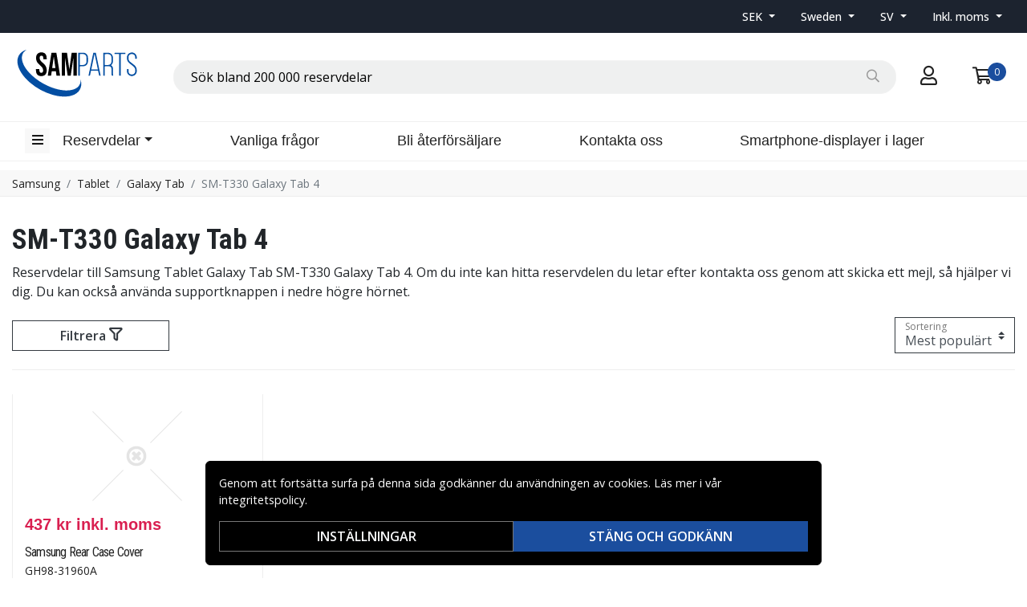

--- FILE ---
content_type: text/html; charset=utf-8
request_url: https://www.samparts.eu/sv/kategori/samsung/tablet/galaxy-tab/sm-t330-galaxy-tab-4
body_size: 13810
content:
<!doctype html>
<html data-n-head-ssr lang="sv" data-n-head="%7B%22lang%22:%7B%22ssr%22:%22sv%22%7D%7D">
  <head >
    <meta data-n-head="ssr" charset="utf-8"><meta data-n-head="ssr" name="viewport" content="width=device-width, initial-scale=1"><meta data-n-head="ssr" data-hid="theme-color" name="theme-color" content="#ffffff"><meta data-n-head="ssr" name="format-detection" content="telephone=no"><meta data-n-head="ssr" data-hid="apple-mobile-web-app-title" name="apple-mobile-web-app-title" content="Samparts"><meta data-n-head="ssr" data-hid="og:image" name="og:image" content="/Samparts.png"><meta data-n-head="ssr" data-hid="description" name="description" content="Köp SM-T330 Galaxy Tab 4! ✓ Stort utbud ✓ Låga priser ✓ Snabba leveranser ✓ Säker betalning"><title>SM-T330 Galaxy Tab 4 | Samparts</title><link rel="preload" as="style" href="https://fonts.googleapis.com/css2?family=Open+Sans:wght@400;500;600&amp;family=Roboto+Condensed:wght@400;700&amp;display=swap" data-hid="fonts-pre"><link rel="stylesheet" href="https://fonts.googleapis.com/css2?family=Open+Sans:wght@400;500;600&amp;family=Roboto+Condensed:wght@400;700&amp;display=swap" data-hid="fonts"><link data-n-head="ssr" rel="preconnect" href="https://assets.zandgroup.se"><link data-n-head="ssr" rel="icon" href="/Samparts_favicon.png"><link data-n-head="ssr" rel="alternate" hreflang="en" href="https://www.samparts.eu/en/category/samsung/tablet/galaxy-tab/sm-t330-galaxy-tab-4"><link data-n-head="ssr" rel="alternate" hreflang="sv" href="https://www.samparts.eu/sv/kategori/samsung/tablet/galaxy-tab/sm-t330-galaxy-tab-4"><link data-n-head="ssr" rel="canonical" href="https://www.samparts.eu/sv/kategori/samsung/tablet/galaxy-tab/sm-t330-galaxy-tab-4"><script data-n-head="ssr" data-hid="gtm-script">window['dataLayer']=[];if(!window._gtm_init){window._gtm_init=1;(function(w,n,d,m,e,p){w[d]=(w[d]==1||n[d]=='yes'||n[d]==1||n[m]==1||(w[e]&&w[e][p]&&w[e][p]()))?1:0})(window,navigator,'doNotTrack','msDoNotTrack','external','msTrackingProtectionEnabled');(function(w,d,s,l,x,y){w[x]={};w._gtm_inject=function(i){if(w.doNotTrack||w[x][i])return;w[x][i]=1;w[l]=w[l]||[];function gtag(){w[l].push(arguments);}gtag('consent','default',{'ad_storage':'denied','analytics_storage':'denied','ad_user_data':'denied','ad_personalization':'denied'});w[l].push({'gtm.start':new Date().getTime(),event:'gtm.js'});var f=d.getElementsByTagName(s)[0],j=d.createElement(s);j.defer=true;j.src='https://www.googletagmanager.com/gtm.js?id='+i;f.parentNode.insertBefore(j,f);};w[l]=w[l]||[];w[l].push({originalLocation:d.location.protocol+"//"+d.location.hostname+d.location.pathname+d.location.search,originalReferrer:d.referrer})})(window,document,'script','dataLayer','_gtm_ids','_gtm_inject')};["GTM-TSWSLMT"].forEach(function(i){window._gtm_inject(i)})</script><link rel="stylesheet" href="/_nuxt/css/4a78af3.css"><link rel="stylesheet" href="/_nuxt/css/0513a15.css"><link rel="stylesheet" href="/_nuxt/css/868f765.css">
  </head>
  <body >
    <noscript data-n-head="ssr" data-hid="gtm-noscript" data-pbody="true"><iframe src="https://www.googletagmanager.com/ns.html?id=GTM-TSWSLMT&" height="0" width="0" style="display:none;visibility:hidden" title="gtm"></iframe></noscript><div data-server-rendered="true" id="__nuxt"><!----><div id="__layout"><div data-fetch-key="0"><!----><!----><!----> <header class="main-header"><div class="fixed-scroll"><section class="top-bar d-none d-lg-block"><div class="container"><div class="row align-items-center"><div class="col d-flex justify-content-end"><ul class="nav align-items-center"><li class="nav-item b-nav-dropdown dropdown switcher"><a role="button" aria-haspopup="true" aria-expanded="false" href="#" target="_self" class="nav-link dropdown-toggle"><span>
                      SEK
                    </span></a><ul tabindex="-1" class="dropdown-menu"><!----></ul></li> <li class="nav-item b-nav-dropdown dropdown switcher scrollable-switcher"><a role="button" aria-haspopup="true" aria-expanded="false" href="#" target="_self" class="nav-link dropdown-toggle"><span>
                      Sweden
                    </span></a><ul tabindex="-1" class="dropdown-menu"><!----></ul></li> <li class="nav-item b-nav-dropdown dropdown switcher"><a role="button" aria-haspopup="true" aria-expanded="false" href="#" target="_self" class="nav-link dropdown-toggle">
                    SV
                  </a><ul tabindex="-1" class="dropdown-menu"><!----></ul></li> <li class="nav-item b-nav-dropdown dropdown switcher"><a role="button" aria-haspopup="true" aria-expanded="false" href="#" target="_self" class="nav-link dropdown-toggle"><span>
                      Inkl. moms
                    </span> <span style="display:none;">
                      Exkl. moms (företag)
                    </span></a><ul tabindex="-1" class="dropdown-menu"><!----></ul></li></ul></div></div></div></section> <div class="container branding d-none d-lg-block"><div class="row mx-0 align-items-center"><div class="col-auto pl-0"><a href="/sv" class="nuxt-link-active"><img src="/Samparts.svg" height="60" alt="Samparts" class="logo"></a></div> <div class="col"><div dir="auto" class="v-select search-bar vs--single vs--searchable"> <div id="vs1349385__combobox" role="combobox" aria-expanded="false" aria-owns="vs1349385__listbox" aria-label="Search for option" class="vs__dropdown-toggle"><div class="vs__selected-options"> <input placeholder="Sök bland 200 000 reservdelar" aria-autocomplete="list" aria-labelledby="vs1349385__combobox" aria-controls="vs1349385__listbox" type="search" autocomplete="off" value="" class="vs__search"></div> <div class="vs__actions"><button type="button" title="Clear Selected" aria-label="Clear Selected" class="vs__clear" style="display:none;"><svg xmlns="http://www.w3.org/2000/svg" width="10" height="10"><path d="M6.895455 5l2.842897-2.842898c.348864-.348863.348864-.914488 0-1.263636L9.106534.261648c-.348864-.348864-.914489-.348864-1.263636 0L5 3.104545 2.157102.261648c-.348863-.348864-.914488-.348864-1.263636 0L.261648.893466c-.348864.348864-.348864.914489 0 1.263636L3.104545 5 .261648 7.842898c-.348864.348863-.348864.914488 0 1.263636l.631818.631818c.348864.348864.914773.348864 1.263636 0L5 6.895455l2.842898 2.842897c.348863.348864.914772.348864 1.263636 0l.631818-.631818c.348864-.348864.348864-.914489 0-1.263636L6.895455 5z"></path></svg></button> <span class="search-icon"><i class="far fa-search"></i> <i class="far fa-times"></i></span> <div class="vs__spinner" style="display:none;">Loading...</div></div></div> <ul id="vs1349385__listbox" role="listbox" style="display:none;visibility:hidden;"></ul> </div></div> <div class="col-auto"><a href="#" rel="noindex nofollow" class="checkout-link"><i class="far fa-user"></i></a></div> <div class="col-auto"><a href="#" rel="noindex nofollow" class="shopping-bag"><div><i class="far fa-shopping-cart"></i> <div class="count">0</div></div></a></div></div></div> <nav class="navbar navbar-light navbar-expand-lg"><div class="container"><button type="button" title="Menu" class="collapsed toggler"><i class="far fa-bars"></i></button> <div id="nav-collapse" class="navbar-collapse collapse" style="display:none;"><ul class="navbar-nav"><li class="nav-item b-nav-dropdown dropdown d-sm-none d-md-block ml-3"><a role="button" aria-haspopup="true" aria-expanded="false" href="#" target="_self" class="nav-link dropdown-toggle"><span>Reservdelar</span></a><ul tabindex="-1" class="dropdown-menu"><li role="presentation"><a href="/sv/kategori/samsung" role="menuitem" target="_self" class="dropdown-item nuxt-link-active">
                  Samsung
                </a></li></ul></li></ul> <div class="w-100"><ul class="navbar-nav main-nav">
		<li class="nav-item"><a class="nav-link" href="/sv/faq">Vanliga frågor</a></li>
		<li class="nav-item">
			<a class="nav-link" href="/sv/reseller">Bli återförsäljare</a>
		</li>
		<li class="nav-item">
			<a class="nav-link" href="/sv/contact-form">Kontakta oss</a>
		</li>
		<li class="nav-item">
			<a class="nav-link" href="/sv/displays_in_stock">Smartphone-displayer i lager</a>
		</li>
	</ul></div> <!----></div> <a href="/sv" target="_self" class="navbar-brand d-sm-block d-lg-none nuxt-link-active"><img src="/Samparts.svg" height="60" alt="Samparts" class="logo"></a> <ul class="navbar-nav right-nav"><li class="nav-item login-mobile"><a href="#" target="_self" class="nav-link"><i class="far fa-user"></i></a></li> <li class="nav-item shopping-bag"><a href="#" target="_self" class="nav-link"><div><i class="far fa-shopping-cart"></i> <div class="count">0</div></div></a></li></ul></div></nav> <div class="mobile-search d-lg-none"><div class="container"><div dir="auto" class="v-select search-bar vs--single vs--searchable"> <div id="vs1349386__combobox" role="combobox" aria-expanded="false" aria-owns="vs1349386__listbox" aria-label="Search for option" class="vs__dropdown-toggle"><div class="vs__selected-options"> <input placeholder="Sök bland 200 000 reservdelar" aria-autocomplete="list" aria-labelledby="vs1349386__combobox" aria-controls="vs1349386__listbox" type="search" autocomplete="off" value="" class="vs__search"></div> <div class="vs__actions"><button type="button" title="Clear Selected" aria-label="Clear Selected" class="vs__clear" style="display:none;"><svg xmlns="http://www.w3.org/2000/svg" width="10" height="10"><path d="M6.895455 5l2.842897-2.842898c.348864-.348863.348864-.914488 0-1.263636L9.106534.261648c-.348864-.348864-.914489-.348864-1.263636 0L5 3.104545 2.157102.261648c-.348863-.348864-.914488-.348864-1.263636 0L.261648.893466c-.348864.348864-.348864.914489 0 1.263636L3.104545 5 .261648 7.842898c-.348864.348863-.348864.914488 0 1.263636l.631818.631818c.348864.348864.914773.348864 1.263636 0L5 6.895455l2.842898 2.842897c.348863.348864.914772.348864 1.263636 0l.631818-.631818c.348864-.348864.348864-.914489 0-1.263636L6.895455 5z"></path></svg></button> <span class="search-icon"><i class="far fa-search"></i> <i class="far fa-times"></i></span> <div class="vs__spinner" style="display:none;">Loading...</div></div></div> <ul id="vs1349386__listbox" role="listbox" style="display:none;visibility:hidden;"></ul> </div></div></div></div> <div tabindex="-1" class="b-sidebar-outer mobile-nav"><!----><div tabindex="-1" role="dialog" aria-modal="true" aria-hidden="true" class="b-sidebar shadow bg-light text-dark" style="display:none;"><header class="b-sidebar-header"><strong><a href="/sv" class="nuxt-link-active"><img src="/Samparts.svg" alt="Samparts" class="logo"></a></strong><button type="button" aria-label="Close" class="close text-dark"><svg viewBox="0 0 16 16" width="1em" height="1em" focusable="false" role="img" aria-label="x" xmlns="http://www.w3.org/2000/svg" fill="currentColor" class="bi-x b-icon bi"><g><path d="M4.646 4.646a.5.5 0 0 1 .708 0L8 7.293l2.646-2.647a.5.5 0 0 1 .708.708L8.707 8l2.647 2.646a.5.5 0 0 1-.708.708L8 8.707l-2.646 2.647a.5.5 0 0 1-.708-.708L7.293 8 4.646 5.354a.5.5 0 0 1 0-.708z"/></g></svg></button></header></div><!----><div class="b-sidebar-backdrop bg-dark" style="display:none;"></div></div></header> <section data-fetch-key="1" class="extra-banner"><!----></section> <!----> <nav class="breadcrumbs"><div class="container"><ol class="breadcrumb"><li class="breadcrumb-item"><a href="/sv/kategori/samsung" target="_self">Samsung</a></li><li class="breadcrumb-item"><a href="/sv/kategori/tablet" target="_self">Tablet</a></li><li class="breadcrumb-item"><a href="/sv/kategori/galaxy-tab" target="_self">Galaxy Tab</a></li><li class="breadcrumb-item active"><span aria-current="location">SM-T330 Galaxy Tab 4</span></li></ol></div></nav> <main data-fetch-key="ProductCategory:0" class="product-category"><div class="header"><div class="container"><h1>SM-T330 Galaxy Tab 4</h1> <!----> <!----> <div class="description legacy">Reservdelar till Samsung Tablet Galaxy Tab SM-T330 Galaxy Tab 4. Om du inte kan hitta reservdelen du letar efter kontakta oss genom att skicka ett mejl, så hjälper vi dig. Du kan också använda supportknappen i nedre högre hörnet.</div> <!----> <!----></div></div> <section class="product-grid"><div class="container"><div class="header"><!----> <div class="filter-actions"><button type="button" class="btn btn-outline-dark">
          Filtrera
          <i class="far fa-filter"></i></button> <div class="applied-filters"><!----></div> <div class="form-label-group"><select name="sort-order" title="Sortering" class="sort-order custom-select"><option selected="selected" value="1">Mest populärt</option><option value="2">Lägsta pris</option><option value="3">Högsta pris</option><option value="6">Nyast</option></select> <label>Sortering</label></div></div></div> <a id="gridanchor"></a> <div class="grid"><a href="/sv/produkt/samsung-gh98-31960a" class="product-grid-item product-1"><div class="images"><img loading="lazy" src="[data-uri]" width="122" height="122" alt="Samsung Rear Case Cover" class="featured"></div> <div class="details"><div class="pricing"><div class="price">437 kr inkl. moms</div></div> <div class="prefix">
            
          </div> <div class="name"><h3>Samsung Rear Case Cover</h3> <!----> <small>GH98-31960A</small></div> <div class="stock-status back-order"><div class="stock-indicator"></div>
            Beställningsvara
          </div> <button type="button" class="btn add-to-cart btn-outline-primary rounded-0">
            Lägg i varukorg
          </button></div></a></div> <!----> <div class="footer"><!----></div> <div tabindex="-1" class="b-sidebar-outer filter-sidebar"><!----><div tabindex="-1" role="dialog" aria-modal="true" aria-hidden="true" class="b-sidebar b-sidebar-right bg-light text-dark" style="display:none;"><header class="b-sidebar-header"><button type="button" aria-label="Close" class="close text-dark"><svg viewBox="0 0 16 16" width="1em" height="1em" focusable="false" role="img" aria-label="x" xmlns="http://www.w3.org/2000/svg" fill="currentColor" class="bi-x b-icon bi"><g><path d="M4.646 4.646a.5.5 0 0 1 .708 0L8 7.293l2.646-2.647a.5.5 0 0 1 .708.708L8.707 8l2.647 2.646a.5.5 0 0 1-.708.708L8 8.707l-2.646 2.647a.5.5 0 0 1-.708-.708L7.293 8 4.646 5.354a.5.5 0 0 1 0-.708z"/></g></svg></button><strong>Filtrera</strong></header></div><!----><div class="b-sidebar-backdrop bg-dark" style="display:none;"></div></div></div></section> <!----></main> <!----> <!----> <footer class="main-footer"><div class="container"><div class="row mb-3"><div class="col">
    <h4>Om Zand Group</h4>
    <ul>
        <li><a href="/sv/reseller">Bli återförsäljare</a></li>
        <li><a href="/sv/privacypolicy">Integritetspolicy</a></li>
        <li><a href="/sv/about-us">Om oss</a></li>
    </ul>
</div>
<div class="col">
    <h4>Kundservice</h4>
    <ul>
        <li><a href="/sv/faq">Vanliga frågor</a></li>
        <li><a href="/sv/shipping">Frakt &amp; returer</a></li>
        <li><a href="/sv/payment">Betalningsmetoder</a></li>
        <li><a href="/sv/contact-form">Kontakta oss</a></li>
    </ul>
</div></div> <div class="row mb-3"><div class="col-md-6 mb-3"><small>
          Copyright © 2026, Zandgroup AB
          <br>
          VARUMÄRKEN SOM NÄMNS PÅ SIDAN TILLHÖR RESPEKTIVE VARUMÄRKES ÄGARE.
        </small></div> <div class="col-md-6 payment-methods"><div><img src="/_nuxt/img/stripe.be10f60.svg" alt="stripe" width="63" height="30" loading="lazy" title="Payment method"><img src="/_nuxt/img/bankid.2c2d10c.svg" alt="bankid" width="32" height="30" loading="lazy" title="Payment method"><img src="/_nuxt/img/visa.fc35fff.svg" alt="visa" width="64" height="20" loading="lazy" title="Payment method"><img src="/_nuxt/img/mc.86c2250.svg" alt="mc" width="48" height="30" loading="lazy" title="Payment method"></div></div></div></div></footer> <!----></div></div></div><script>window.__NUXT__=(function(a,b,c,d,e,f,g,h,i,j,k,l,m,n,o,p,q,r,s,t,u,v,w,x,y,z,A,B,C,D,E,F,G,H,I,J){p[0]={name:g,slug:h};p[1]={name:j,slug:q};p[2]={name:k,slug:r};p[3]={name:d,slug:l};t[0]={rel:u,hreflang:"en",href:"https:\u002F\u002Fwww.samparts.eu\u002Fen\u002Fcategory\u002Fsamsung\u002Ftablet\u002Fgalaxy-tab\u002Fsm-t330-galaxy-tab-4"};t[1]={rel:u,hreflang:"sv",href:v};t[2]={rel:"canonical",href:v};return {layout:"default",data:[{id:i,title:d,pageTitle:d,description:a,moreInfo:a,metaDescription:a,metaKeywords:a,layout:e,name:d,hierarchy:p,children:s,descriptionCollapsed:c,showRegNoSearch:b,showCableSelector:b,showPhoneModelSelector:b,links:t}],fetch:{"0":{scrolled:b,loadTrustpilot:b,showMobileNav:b,searchOpen:b,categories:[{id:"d1d75d2c-b1d4-4f7a-862d-893c969b3811",parent_id:a,name:g,slug:h,layout:"sub-category-image",hierarchy:[{name:g,slug:h}],dynamic:b,show_in_menu:c,show_in_main_menu:c,metadata:{hidden_in:[12,11],show_ghosts:b},has_children:c,has_deals:b}]},"1":{deal:a},"ProductCategory:0":{id:i,products:[{id:"3c4a787c-2703-4def-a586-7f26eb1f1e94",type:f,sku:"GH98-31960A",prefix:a,metadata:{},stock_status:"back-order",orderable:c,notifyable:b,shipping_class_id:9,discount_category:"A",group_id:10,score:a,reviews:a,categories:[{id:i,main:c,name:d,slug:l,hierarchy:[{name:g,slug:h},{name:j,slug:q},{name:k,slug:r},{name:d,slug:l}],parent_id:"4ba0a244-5727-4f12-81c5-85bbc2bdcb97"}],labels:a,estimated_at:a,variations:a,prices:{n:[{q:f,p:437.4788}]},has_upselling:b,vat:1.25,thumb:{url:a,width:a,height:a},name:"Samsung Rear Case Cover",slug:"samsung-gh98-31960a"}],children:s,links:t,pageTitle:d,title:d,description:a,descriptionCollapsed:c,moreInfo:a,metaDescription:a,metaKeywords:a,hierarchy:p,layout:e,rows:f,productType:f,appliedFilters:{},showRegNoSearch:b,showCableSelector:b,showPhoneModelSelector:b,page:f,name:d}},error:a,state:{cart:{open:b,vat:c,postalCode:a,shippingMethod:a,shippingMethodCE:b,paymentMethod:a,servicePoint:a,items:[],checkoutID:a,klarna:{id:a,locale:a},stripe:{id:a,locale:a},invoice:{id:a,locale:a},walley:{b2c:{id:a,locale:a},b2b:{id:a,locale:a}},internal:b,campaignData:a},crumbs:{items:[{text:g,href:"\u002Fsv\u002Fkategori\u002Fsamsung"},{text:j,href:"\u002Fsv\u002Fkategori\u002Ftablet"},{text:k,href:"\u002Fsv\u002Fkategori\u002Fgalaxy-tab"},{text:d,href:"\u002Fsv\u002Fkategori\u002Fsm-t330-galaxy-tab-4"}]},discount:{items:[],rejected:[],global:0,specificGroupMax:{},excludedGroupMax:[],specificCatMax:{}},experiment:{variants:{}},filter:{open:b},gtm:{},history:{items:[]},layout:{footer:{columns:"\u003Cdiv class=\"col\"\u003E\n    \u003Ch4\u003EOm Zand Group\u003C\u002Fh4\u003E\n    \u003Cul\u003E\n        \u003Cli\u003E\u003Ca href=\"\u002Fsv\u002Freseller\"\u003EBli återförsäljare\u003C\u002Fa\u003E\u003C\u002Fli\u003E\n        \u003Cli\u003E\u003Ca href=\"\u002Fsv\u002Fprivacypolicy\"\u003EIntegritetspolicy\u003C\u002Fa\u003E\u003C\u002Fli\u003E\n        \u003Cli\u003E\u003Ca href=\"\u002Fsv\u002Fabout-us\"\u003EOm oss\u003C\u002Fa\u003E\u003C\u002Fli\u003E\n    \u003C\u002Ful\u003E\n\u003C\u002Fdiv\u003E\n\u003Cdiv class=\"col\"\u003E\n    \u003Ch4\u003EKundservice\u003C\u002Fh4\u003E\n    \u003Cul\u003E\n        \u003Cli\u003E\u003Ca href=\"\u002Fsv\u002Ffaq\"\u003EVanliga frågor\u003C\u002Fa\u003E\u003C\u002Fli\u003E\n        \u003Cli\u003E\u003Ca href=\"\u002Fsv\u002Fshipping\"\u003EFrakt &amp; returer\u003C\u002Fa\u003E\u003C\u002Fli\u003E\n        \u003Cli\u003E\u003Ca href=\"\u002Fsv\u002Fpayment\"\u003EBetalningsmetoder\u003C\u002Fa\u003E\u003C\u002Fli\u003E\n        \u003Cli\u003E\u003Ca href=\"\u002Fsv\u002Fcontact-form\"\u003EKontakta oss\u003C\u002Fa\u003E\u003C\u002Fli\u003E\n    \u003C\u002Ful\u003E\n\u003C\u002Fdiv\u003E",message:e,messageHidden:c},header:{message:"\u003Cdiv style=\"background: linear-gradient(90deg, #000000, #737373); color: #fff; font-size: 18px; height: auto; width: 100%; display: flex; align-items: center;\"\u003E\n\t\t\u003Cdiv class=\"container\"\u003E\n\t\t\u003Cp style=\"margin-bottom: 0;\"\u003E\u003Cstrong\u003E\u003Ca style=\"color: #fff; text-decoration: none;\" href=\"https:\u002F\u002Fwww.teknikdelar.se\u002Fleverans-innan-jul\"\u003EÖppet köp till 31 januari 2024 🎁 Sista beställningsdag för leverans innan jul är den 20 december 🚚\u003C\u002Fa\u003E\u003C\u002Fstrong\u003E\u003C\u002Fp\u003E\n\t\t\u003C\u002Fdiv\u003E\n\t\t\u003C\u002Fdiv\u003E",messageHidden:c,menu:"\u003Cul class=\"navbar-nav main-nav\"\u003E\n\t\t\u003Cli class=\"nav-item\"\u003E\u003Ca class=\"nav-link\" href=\"\u002Fsv\u002Ffaq\"\u003EVanliga frågor\u003C\u002Fa\u003E\u003C\u002Fli\u003E\n\t\t\u003Cli class=\"nav-item\"\u003E\n\t\t\t\u003Ca class=\"nav-link\" href=\"\u002Fsv\u002Freseller\"\u003EBli återförsäljare\u003C\u002Fa\u003E\n\t\t\u003C\u002Fli\u003E\n\t\t\u003Cli class=\"nav-item\"\u003E\n\t\t\t\u003Ca class=\"nav-link\" href=\"\u002Fsv\u002Fcontact-form\"\u003EKontakta oss\u003C\u002Fa\u003E\n\t\t\u003C\u002Fli\u003E\n\t\t\u003Cli class=\"nav-item\"\u003E\n\t\t\t\u003Ca class=\"nav-link\" href=\"\u002Fsv\u002Fdisplays_in_stock\"\u003ESmartphone-displayer i lager\u003C\u002Fa\u003E\n\t\t\u003C\u002Fli\u003E\n\t\u003C\u002Ful\u003E",menuHidden:b},modal:{login:b,changePassword:c}},region:{countries:[{code:"AU",name:"Australia"},{code:"AT",name:"Austria"},{code:"BE",name:"Belgium"},{code:"BA",name:"Bosnia and Herzegovina"},{code:"BG",name:"Bulgaria"},{code:"CA",name:"Canada"},{code:"CN",name:"China"},{code:"HR",name:"Croatia"},{code:"CY",name:"Cyprus"},{code:"CZ",name:"Czech Republic"},{code:"DK",name:"Denmark"},{code:"EG",name:"Egypt"},{code:"EE",name:"Estonia"},{code:"FI",name:"Finland"},{code:"FR",name:"France"},{code:"DE",name:"Germany"},{code:"GI",name:"Gibraltar"},{code:"GB",name:"Great Britain"},{code:"GR",name:"Greece"},{code:"GP",name:"Guadeloupe"},{code:"GG",name:"Guernsey"},{code:"HU",name:"Hungary"},{code:"IS",name:"Iceland"},{code:"IE",name:"Ireland"},{code:"IL",name:"Israel"},{code:"IT",name:"Italy"},{code:"JP",name:"Japan"},{code:"JE",name:"Jersey"},{code:"JO",name:"Jordan"},{code:"KW",name:"Kuwait"},{code:"LV",name:"Latvia"},{code:"LI",name:"Liechtenstein"},{code:"LT",name:"Lithuania"},{code:"LU",name:"Luxembourg"},{code:"MT",name:"Malta"},{code:"MQ",name:"Martinique"},{code:"MD",name:"Moldova"},{code:"MC",name:"Monaco"},{code:"NZ",name:"New Zealand"},{code:"MK",name:"North Macedonia"},{code:"NO",name:"Norway"},{code:"PL",name:"Poland"},{code:"PT",name:"Portugal"},{code:"RE",name:"Reunion"},{code:"RO",name:"Romania"},{code:"BL",name:"Saint Barthélemy"},{code:"SK",name:"Slovakia"},{code:"SI",name:"Slovenia"},{code:"ZA",name:"South Africa"},{code:"KR",name:"South Korea"},{code:"ES",name:"Spain"},{code:"SE",name:"Sweden"},{code:"CH",name:"Switzerland"},{code:"TW",name:"Taiwan"},{code:"TH",name:"Thailand"},{code:"NL",name:"The Netherlands"},{code:"TR",name:"Turkey"},{code:"AE",name:"United Arab Emirates"},{code:"US",name:"United States"}],currencies:[{id:f,code:"SEK"},{id:4,code:"EUR"},{id:6,code:"GBP"},{id:7,code:"USD"}],currency:a},i18n:{routeParams:{}},auth:{user:a,loggedIn:b,strategy:"myAccount"}},serverRendered:c,routePath:"\u002Fsv\u002Fkategori\u002Fsamsung\u002Ftablet\u002Fgalaxy-tab\u002Fsm-t330-galaxy-tab-4",config:{secureCookies:c,axios:{browserBaseURL:w},gtm:{id:"GTM-TSWSLMT"},stripe:{publishedKey:"pk_live_51PFry4ISQPGcQyxD4xB5USRF34dFjbcTT73ZKaUdIFRoYXb4Mm1fy0LNgmsPCyOyt5oIx0f870jW3Xb9EIMM4Bhy004mWCPjgm"},walley:{checkoutScript:"https:\u002F\u002Fcheckout.collector.se\u002Fcollector-checkout-loader.js"},trustpilot:void 0,cableSelector:{leftAttributeID:"80f2f984-4e64-4c2e-8ed6-9d9f346a7a07",rightAttributeID:"3af551e5-9620-4204-a14c-b6621719d0c8"},pagePreviewOrigin:"https:\u002F\u002Fmanager.zandgroup.se",_app:{basePath:w,assetsPath:"\u002F_nuxt\u002F",cdnURL:a}},__i18n:{langs:{sv:{order:{track_shipping:x,received:"Mottagen",picked:"Plockad",not_traceable:"Order är inte spårbar",shipping_fee:"Fraktavgift",total_order_confirmation:"Totalt belopp inkl. moms",sent:"Skickad"},cart:{download_order:e,upload_order_file:"Ladda upp beställning"},category:{description_template:"Reservdelar till {hierarchy}. Om du inte kan hitta reservdelen du letar efter kontakta oss genom att skicka ett mejl, så hjälper vi dig. Du kan också använda supportknappen i nedre högre hörnet.",title_template:"Reservdelar till {hierarchy}"},contact:{topic:"Ämne",name:"Ditt namn",order_number:"Ev. ordernr",message:"Meddelande"},newsletter:{form_thanks:"Tack för att du prenumererar! Här är din rabattkod: {0}",form_disclaimer:"Prenumerera på nyhetsbrevet för nyheter, erbjudanden och rekommendationer. (Du kan när som helst avsluta prenumerationen). Läs vår integritetspolicy om hur vi behandlar dina uppgifter.",unsubscribe:"Avsluta prenumerationen",subscribe:"Prenumerera på vårt nyhetsbrev",subscribed:"You were subscribed to the newsletter from {0}",unsubscribed:"Unsubscribed",subscribe_accept:"Ja, prenumerera på nyhetsbrevet för nyheter, erbjudanden och rekommendationer. (Du kan avsluta prenumerationen när som helst).  Läs vår sekretesspolicy om hur vi behandlar dina uppgifter.",newsletter:"Nyhetsbrev"},product:{car_battery_search:"Nytt bilbatteri? Sök på ditt regnr",bulk_buy:"Köp {quantity} st",select_options:"Välj alternativ",tags:"Taggar",brand:"Varumärke",description:"Beskrivning",notify_description:"Ange din e-postadress nedan så meddelar vi dig när varan finns i lager!",in_stock:"Finns i lager",search_results:"Vid sökning efter: {term}",car_battery_check_3:"Välj det batteri med mest Amperetimmar (Ah) om du har extra utrustning på din bil exempelvis bränslevärmare.",select_amount:y,read_about_attributes:"Läs om egenskapernas betydelse",pc:"st",back_in_stock:"{stock} st förväntas åter i lager {estimated_at}",purchased_together:z,bulk_order_delivery:"Önskad leverans",view_history:"Du har tittat på",manufacturer:"Tillverkare",number_of_items:"Antal förpackningar",products:A,usp_fast_delivery:m,buy_more:"Köp {0} st eller fler för",search_hits:"Din sökning resulterade i {hits} träffar",accessories:z,set_an_amount:y,choose_another_combination:"Kombinationen saknas, välj en annan nedan.",notify_success:"{product} har nu lagts upp för bevakning åt dig.Så snart artikeln finns tillgänglig i butiken kommer du att få ett epost från oss.",add_package_to_shopping_cart:"Lägg paket i varukorg",bulk_order_description:"Fyll i uppgifterna nedan, så återkommer vi med en offert.",car_battery_check_1:"Jämför alltid mått och polställning på ditt befintliga batteri innan köp.",car_battery_check_2:"Om bilen är utrustad med start\u002Fstop funktion välj batteri märkt med start\u002Fstop.",related_products:"Relaterade produkter",category:"Kategori",product_upselling_price:"Paketpris",choose_model:"Välj modell",bulk_order:"Beställ större mängd",that_fits:"som passar till",adjusted_quantity:"Antalet har justerats",categories:"Kategorier",price_disclaimer:e,phone_model_selector:"Hitta reservdelar & tillbehör till din mobil!",order_in_bulk:"Beställa större mängd? Få offert här",price_starts_at:"Från {0}",reviews:"Omdömen",sku:"Artnr",bulk_order_success:"Tack! Vi kontaktar dig inom kort",fits_brand:"Passar varumärke",usp_free_delivery:B,complete_package:"Köps ofta tillsammans",top_category_products:"Mest populära produkter i",similar_products:"Liknande produkter",choose_brand:"Välj varumärke",spare_parts:"Reservdelar",alternative_products:"Tillgängliga alternativ"},product_order:{sort_order:"Sortering",created_desc:"Nyast",discount_desc:"Högst rabatt",price_asc:"Lägsta pris",price_desc:"Högsta pris",rank_desc:"Mest populärt",score_desc:"Högsta kundbetyg"},customer:{customer_registration_error:e,reclaim_reason_help:"Beskriv så utförligt som möjligt vad som är fel med produkten",cancel_subscription:"Avsluta abonnemanget",subscription:"Abonnemang",organization_name:C,quantity_to_return:"Välj antal att returnera",delivery_address_secondary:"Leveransadress 2",no_subscriptions:"Du har f.n. inga abonnemang.",reclaim_reason:"Orsak till reklamation",select_type:"Välj typ",password:D,return_registered:"Ditt ärende är nu registrerat och mottaget",city:"Ort",password_updated:"Ditt lösenord har uppdaterats",vat_number:"Momsregistreringsnummer",subscriptions:"Mina abonnemang",edit_profile:"Redigera profil",create_account:"Skapa konto",order_shipping:"Fraktalternativ",follow_reference:"Klicka på spårningsnumret för att följa din order",no_offers:"Du har inga registrerade offerter",wrong_username_or_password:"Felaktigt användarnamn eller lösenord",change_password:"Nedan kan du uppdatera ditt lösenord",reclaim_reason_feedback:"Max {0} tecken",return_number:"Ärendenummer: {returnNumber}",national_identification_number:"Personnummer",return:"Retur (om du ångrat ditt köp)",billing_address_secondary:"Faktureringsadress 2",return_recalim_email:"Verifiera din e-postadress för att skapa retur eller reklamation",upload_reclaim_image:"Ladda upp en eller flera bilder som beskriver felet",start_return_reclaim:"Gör retur\u002Freklamation",subscription_cancel_are_you_sure:"Vill du verkligen avsluta abonnemanget?",subscription_next_order:"Nästa order",faq:"Vanliga frågor och svar",account:"Konto",delivery_address:n,delivery_address_title:n,repeat_new_password:"Repetera önskat lösenord",password_link_sent:"Ett mail med information om återställande av lösenord har skickats till {email}.",reference:"Referens",lastname:E,billing_postal_code:"Postnummer",no_orders:"Du har inga registrerade order.",profile:"Kundprofil",select_products:A,address:"Adress",org_number:"Organisationsnummer",wrong_orderno_or_email:"Felaktigt ordernummer och\u002Feller mejladress",pause_subscription:"Pausa abonnemanget",my_account:"Kundkonto",country:F,company_name:C,given_name:G,quantity_to_reclaim:"Välj antal att reklamera",forgot_password:"Glömt lösenordet?",password_too_short:"Lösenordet är för kort (minst {chars} tecken)",returns_reclaims:"Returer \u002F reklamationer",orders:"Beställningar",family_name:E,billing_address:"Fakturaadress",track_shipping:x,new_password:"Ange önskat lösenord",reclaim:"Reklamation (vid fel på varan)",logout:"Logga ut",postal_code:"Postnr",firstname:G,offers:"Offerter",delivery_postal_code:e,no_return_shipping:"Jag ordnar frakten själv",no_reclaims_returns:"Du har inga registrerade reklamationer.",update_password:"Uppdatera lösenordet",login:"Logga in",phone:"Telefon",extra_address:"Extra adressrad",select_reason:"Välj anledning",subscription_pause_are_you_sure:"Vill du verkligen pausa abonnemanget?",my_order:"Hantera din order",order_updated:"Uppdaterad",passwords_doesnt_match:"Lösenorden matchar ej",username:"Användarnamn",customer_registration_sucess:e,registration_sucess:e,billing_address_primary:H,show_billing_address:"Samma fakturaadress",order:"BESTÄLLNING",subscription_interval:"Intervall",resume_subscription:"Återuppta abonnemanget",dashboard:"Kontrollpanel",not_traceable:"Ej spårbar",currency:"Valuta",company_info:"Företagsinformation",vat_coporate_identity:"Organisationsnummer eller momsregistreringsnummer",billing_address_title:H,delivery_address_primary:n},offers:{expires_at:"Erbjudandet upphör att gälla den"},shipping:{express_tooltip_info:"Vi skickar ditt paket samma dag om du beställer innan kl 15:00.",express_shipping:"Expresshantering"},checkout:{deducted_discount:"Avdragen rabatt",free_shipping_threshold:"Handla för ytterligare {amount} så blir detta alternativet gratis",invoice_info:"Fakturainformation",payment_reference:"Betalningsreferens",subscription_info:"Starta din prenumeration! Välj intervall själv. Du kan när som helst ändra eller avbeställa din prenumeration, helt utan kostnad. Nedan artiklar kommer ingå i din prenumeration:",select_service_point:"Välj ombud",unavailable_payment_method:"Det valda betalsättet är otillgängligt, välj ett annat och försök igen",cart_and_checkout:"Varukorg och kassa",checkout:"Kassan",total_excl_vat:"Totalpris exkl. moms",subscription_interval:"Ange intervall för abonnemang:",order_received:"Din beställning har mottagits!",enter_postal_code:"Ange postnummer",accept_subscription:"Ja, tack! Välj intervall:",order_failed:"Ditt köp kunde inte genomföras",shopping_as_consumer:"Privatperson",payment_method:"Betalningsätt",product_offers:"Missa inte dessa bonuserbjudanden",delivery:"Leverans",show_shipping_methods:"Välj fraktsätt",terms:"köpvillkoren",show_payment_methods:"Visa betalningssätt",accept_terms:"Genom att klicka på \"Slutför köp\" godkänner jag {terms} och förstår att beställningen innebär ett betalningsansvar.",order_number:"Ordernr",confirmation:"Bekräftelse",complete_order:"Slutför köpet",total_incl_vat:"Totalpris inkl. moms",shopping_as:"Jag handlar som",lookup_address:"Hämta adress",customer_details:"Person- och leveransuppgifter",continue_to_payment:"Fortsätt till betalning",ordinary_price:"Ordinarie pris",order_failed_description:"Din beställning har inte registrerats. Köpet har antingen avbrutits eller så har ett fel i betalningen uppstått. Ordern har inte sparats och inga pengar har dragits från ditt konto.",invoice_email:"E-post, faktura",shopping_as_company:"Företag",separate_invoice_address:"Separat fakturaadress?",shipping_method:"Fraktsätt",decline_subscription:I,order_confirmation_sent:"Vi skickar en orderbekräftelse till {email} inom kort.",shipping_price:o,country_and_currency:"Land och valuta"},product_status:{approved:"Godkänd",for_sale:"Till salu",in_review:"Väntar på granskning",draft:"Utkast",denied:"Förnekad"},cookie:{personalization_title:"Personalisering",analytics_title:"Analys och statistik",necessary_desc:"Nödvändiga cookies aktiverar grundläggande funktioner som gör att webbplatsen fungerar säkert och korrekt. Därför går de inte att stänga av. Dessa cookies hanterar bland annat sidnavigering, nästa steg i köpprocessen och inloggat läge.",necessary_title:"Nödvändiga",personalization_desc:"Personaliseringscookies används för att anpassa din upplevelse av webbplatsen efter dina preferenser, köphistorik och historik från hur du navigerat. Det här ger dig mer relevanta erbjudanden och en bättre användarupplevelse.",save:"Spara och stäng",settings:"Inställningar",allow_all:"Tillåt alla",analytics_desc:"Dessa cookies ger oss information om hur användarupplevelsen av vår webbplats fungerar och ger oss möjlighet att jobba med förbättringar av användarvänligheten, kundservice och andra liknande funktioner.",close_and_consent:"Stäng och godkänn",marketing_desc:"Marknadsföringscookies används för annonsering där vi med hjälp av våra samarbetspartners kan kommunicera den typ av erbjudanden som vi bedömer är mest relevanta för dig och dina preferenser.",marketing_title:"Marknadsföring"},stock_status:{limited:"Endast fåtal i lager","back-order-quick":"Skickas från oss inom 3-5 arbetsdagar","out-of-stock-hidden":"Tillfälligt slut (osynlig)","in-stock":"Lagervara för omgående leverans","sold-out":"Slutsåld","out-of-stock":"Tillfälligt slut","drop-shipping":"Skickas direkt från leverantör",presale:"Förväntad åter i lager {estimated_at}","back-order-slow":"Skickas från oss inom 5-7 arbetsdagar","back-order":"Beställningsvara"},subscription:{start_subscription:"Starta din prenumeration!",description:"Välj intervall själv. Du kan när som helst ändra eller avbeställa din prenumeration, helt utan kostnad.",how_often:"Hur ofta ska vi skicka till dig?",accept:"Ja, tack!",refuse:I,subscription:"Prenumeration"},general:{vat_switch_excl:"Exkl. moms (företag)",help:"HJÄLP",seo_title:"{name} | Samparts",loading:"Laddar",email:"E-post",next_delivery:"Nästa leverans sker om",removed_unavailable:"{0} har tagits bort ur din varukorg eftersom den inte längre kan köpas. Kontakta oss om du behöver hjälp.",clear_filters:"Rensa filter",yes:"Ja",vat:J,amount:"Belopp",created_at:"Skapad vid",VAT:J,search:"Sök bland 200 000 reservdelar",no:"Nej",cart:"Varukorg",previous:"Föregående",show_more:"Visa fler",choose_file_placeholder:"Välj bild",all:"Alla",home:"Hem",unknown_error:"Något gick fel, vänligen försök igen senare.",country:F,read_more:"Läs mer",start:"Start",product:"Produkt",seo_page_meta_desc:"Nordens största utbud av reservdelar & tillbehör till mobil & surfplatta ✓ Stort utbud & snabba leveranser",information:"Information",password:D,invalid_link:"Länken är ogiltig",added_to_cart:"{0} har lagts i din varukorg.",view_all:"VISA ALLA",no_products_found:"Inga produkter hittades",total_discount:"Rabatt",quantity:"Antal",send:"Skicka",saved:"Sparat",ends_in:"Slutar om",back:"Tillbaka",select:"Välj",unknown_link_expired:"Länk ej längre giltig",current_deal:"Dagens super-deal",total:"Summa",name:"Namn",notify:"Bevaka",vat_switch_incl:"Inkl. moms",no_results:"Inga resultat hittades.",add_to_cart:"Lägg i varukorg",cancel:"Avbryt",next:"Nästa",share:"Dela",cookies_accept:"Acceptera",try_again:"Försök igen",empty_cart:"Inga produkter i varukorgen.",cart_summary:"Summering",weekdays:"vardagar",drop_file_placeholder:"Släpp bild",trackingid_unavalible:"Spårningsnummer ej tillgängligt",filter:"Filtrera",includes_paren:"(inklusive {0})",save:"Spara",buy:"Köp",show_less:"Visa färre",trademark:"VARUMÄRKEN SOM NÄMNS PÅ SIDAN TILLHÖR RESPEKTIVE VARUMÄRKES ÄGARE.",display_less:"Visa mindre",show_all:"Visa alla",shipping:o,close:"Stäng",subtotal:"Delsumma",display_more:"Visa mer",cookies_deny:"Endast nödvändiga",excl_vat:"exkl. moms",incl_vat:"inkl. moms",seo_category_meta_desc:"Köp {title}! ✓ Stort utbud ✓ Låga priser ✓ Snabba leveranser ✓ Säker betalning"},coupon:{gift_card_or_coupon:"Presentkort \u002F rabattkod?",please_apply:"Ange ev. rabattkod nedan. OBS: Rabattkoder gäller ej redan prissänkta varor.",enter_code:"Klicka här för att ange din kod",not_applicable:"Den här rabattkoden kan inte användas utifrån vad som finns i din varukorg.",code:"Rabattkod",coupons:"Rabattkoder",apply:"Använd rabattkod",check_balance:"Kontrollera saldo",gift_cards:"Presentkort"},usp:{three:m,return_policy_desc:"Alltid 30 dagar",secure_checkout_title:"100% säker betalning",free_delivery_top:B,one:"Fast frakt: 29 kr\n",shipping_desc:"Alltid fri frakt",free_delivery_title:"Fri frakt",secure_checkout_desc:"Säker betalning med Walley",two:"Upp till 12 månaders garanti",return_policy_title:"Öppet köp",shipping_title:o,free_delivery_desc:"På alla beställningar över 299 kr",fast_deliveries_title:m,invoice_desc:"Utan extra kostnad",invoice_title:"Faktura"},review:{anonymous:"Jag vill vara anonym",review:"Omdöme"}}}}}}(null,false,true,"SM-T330 Galaxy Tab 4","",1,"Samsung","samsung","ad0cd25d-e3f3-475d-8f55-fb46bd6aa07e","Tablet","Galaxy Tab","sm-t330-galaxy-tab-4","Snabba leveranser","Leveransadress","Frakt",Array(4),"tablet","galaxy-tab",Array(0),Array(3),"alternate","https:\u002F\u002Fwww.samparts.eu\u002Fsv\u002Fkategori\u002Fsamsung\u002Ftablet\u002Fgalaxy-tab\u002Fsm-t330-galaxy-tab-4","\u002F","Spåra din order","Välj belopp","Produkter köpta tillsammans","Produkter","Fri frakt över 299 kr","Företagsnamn","Lösenord","Efternamn","Land","Förnamn","Faktureringsadress","Nej, tack!","Moms"));</script><script src="/_nuxt/200ef5b.js" defer async></script><script src="/_nuxt/9622249.js" defer async></script><script src="/_nuxt/7bb88a0.js" defer async></script><script src="/_nuxt/96617e7.js" defer async></script><script src="/_nuxt/57d163b.js" defer async></script><script src="/_nuxt/bdc1495.js" defer async></script><script src="/_nuxt/ffd30ba.js" defer async></script><script src="/_nuxt/a88dcf3.js" defer async></script><script src="/_nuxt/c32a8a2.js" defer async></script>
  </body>
</html>


--- FILE ---
content_type: text/javascript
request_url: https://www.samparts.eu/_nuxt/bdc1495.js
body_size: 4644
content:
(window.webpackJsonp=window.webpackJsonp||[]).push([[5],{590:function(t,e,r){"use strict";r(37),r(52),r(33),r(10),r(49);var l=r(3),n=r(53),o=r(31),c=(r(18),r(64),r(61),r(16),r(62),r(88),r(66),r(48),r(160),r(185),r(158),r(220),r(24),r(25),r(21),r(26),r(34),r(113),r(46),r(159),r(17),r(54)),d=r(569),f=r(736),h=r(665),v=r(738),_=r(150),m=r(739),y=r(568),F=r(580),k=r(90),C=r(133),O=r(269);function $(t,e){var r="undefined"!=typeof Symbol&&t[Symbol.iterator]||t["@@iterator"];if(!r){if(Array.isArray(t)||(r=function(t,a){if(t){if("string"==typeof t)return x(t,a);var e={}.toString.call(t).slice(8,-1);return"Object"===e&&t.constructor&&(e=t.constructor.name),"Map"===e||"Set"===e?Array.from(t):"Arguments"===e||/^(?:Ui|I)nt(?:8|16|32)(?:Clamped)?Array$/.test(e)?x(t,a):void 0}}(t))||e&&t&&"number"==typeof t.length){r&&(t=r);var l=0,n=function(){};return{s:n,n:function(){return l>=t.length?{done:!0}:{done:!1,value:t[l++]}},e:function(t){throw t},f:n}}throw new TypeError("Invalid attempt to iterate non-iterable instance.\nIn order to be iterable, non-array objects must have a [Symbol.iterator]() method.")}var o,a=!0,u=!1;return{s:function(){r=r.call(t)},n:function(){var t=r.next();return a=t.done,t},e:function(t){u=!0,o=t},f:function(){try{a||null==r.return||r.return()}finally{if(u)throw o}}}}function x(t,a){(null==a||a>t.length)&&(a=t.length);for(var e=0,r=Array(a);e<a;e++)r[e]=t[e];return r}function w(t,e){var r=Object.keys(t);if(Object.getOwnPropertySymbols){var l=Object.getOwnPropertySymbols(t);e&&(l=l.filter((function(e){return Object.getOwnPropertyDescriptor(t,e).enumerable}))),r.push.apply(r,l)}return r}function V(t){for(var e=1;e<arguments.length;e++){var r=null!=arguments[e]?arguments[e]:{};e%2?w(Object(r),!0).forEach((function(e){Object(l.a)(t,e,r[e])})):Object.getOwnPropertyDescriptors?Object.defineProperties(t,Object.getOwnPropertyDescriptors(r)):w(Object(r)).forEach((function(e){Object.defineProperty(t,e,Object.getOwnPropertyDescriptor(r,e))}))}return t}var P={components:{BSidebar:d.a,BFormGroup:f.a,BFormSelect:h.a,BFormCheckboxGroup:v.a,BButton:_.a,BPaginationNav:m.a,BSpinner:y.a,Slider:function(){return Promise.all([r.e(69),r.e(54)]).then(r.bind(null,792))},BCollapse:F.a},mixins:[C.a,O.a],props:{products:{type:Array,default:function(){return[]}},rows:{type:Number,default:function(){return 24}},page:{type:Number,default:function(){return 1}},title:{type:String,default:function(){return""}},navAction:{type:Function,default:function(){}},hideHeaderFooter:{type:Boolean,default:function(){return!1}},hidePrice:{type:Boolean,default:function(){return!1}},applyFilter:{type:Function,default:null},applyOrder:{type:Function,default:null},categoryId:{type:String,default:function(){return null}}},data:function(){return{imageType:k.b,activeFilters:!1,filterValues:{},perPage:24,filterFormatter:{from:function(t){return parseInt(t)},to:function(t){return parseInt(t)}},baseFilters:[],baseValues:[],enabledFilters:{},filters:[],updatingFilters:!1,noResults:!1,appliedFilters:{},productOrder:1,productOrderOptions:Object.freeze([{value:1,text:this.$t("product_order.rank_desc")},{value:2,text:this.$t("product_order.price_asc")},{value:3,text:this.$t("product_order.price_desc")},{value:6,text:this.$t("product_order.created_desc")}]),toggledFilters:{}}},computed:{filterVisible:{get:function(){return this.$store.state.filter.open},set:function(t){var e=this;t?0!==this.baseFilters.length?this.fetchFilterCount(this.appliedFilters):this.fetchBaseFilters().then((function(){return e.fetchFilterCount(e.appliedFilters)})):this.hideFilter()}},computedPage:{get:function(){return this.page},set:function(t){this.$emit("update:page",t)}},navRel:function(){return this.activeFilters||null!==this.productOrder?"nofollow":null},decoratedAppliedFilters:function(){for(var t=[],e=null,r=null,l=0,c=Object.entries(this.appliedFilters);l<c.length;l++){var d=Object(o.a)(c[l],2),f=d[0],h=d[1];if(e=f.substring(2,f.length-1),h.includes("::")){var v=h.split("::"),_=Object(o.a)(v,2),m=_[0],y=_[1];t.push({slug:e,value:"".concat(m," - ").concat(y),type:"range"})}else r=h.split("||"),t.push.apply(t,Object(n.a)(r.map((function(t){return{slug:e,value:t,type:"checkbox"}}))))}return t}},mounted:function(){if(this.appliedFilters=this.parseFiltersFromQuery(this.$route.query),this.activeFilters=0!==Object.keys(this.appliedFilters).length,this.$route.query.order){var t=parseInt(this.$route.query.order);t>0&&t<7&&(this.productOrder=t)}},methods:V({quickRemoveFilter:function(filter,t){if("range"===filter.type)return filter.slug in this.baseValues&&this.$set(this.filterValues,filter.slug,this.baseValues[filter.slug]),this.$delete(this.appliedFilters,"f[".concat(filter.slug,"]")),void(t?this.apply():this.fetchFilterCount(this.appliedFilters));var e=this.appliedFilters["f[".concat(filter.slug,"]")].split("||"),r=e.indexOf(filter.value);e.splice(r,1),filter.slug in this.filterValues&&(r=this.filterValues[filter.slug].indexOf(filter.value),this.filterValues[filter.slug].splice(r,1)),0===e.length?this.$delete(this.appliedFilters,"f[".concat(filter.slug,"]")):this.$set(this.appliedFilters,"f[".concat(filter.slug,"]"),e.join("||")),t?this.apply():this.fetchFilterCount(this.appliedFilters)},parseFiltersFromQuery:function(t){var e={};if(null!==t)for(var r in t)r.startsWith("f[")&&(e[r]=t[r]);return e},filterChanged:function(t,e,r){var l,n;if(0===t.length)this.$delete(this.appliedFilters,"f[".concat(e,"]"));else switch(r){case"range":if(l=parseInt(t[0]),n=parseInt(t[1]),l===this.baseValues[e][0]&&n===this.baseValues[e][1]){this.$delete(this.appliedFilters,"f[".concat(e,"]"));break}this.$set(this.appliedFilters,"f[".concat(e,"]"),[l,n].join("::"));break;case"checkbox":t.length>0&&this.$set(this.appliedFilters,"f[".concat(e,"]"),t.join("||"))}this.fetchFilterCount(this.appliedFilters)},fetchBaseFilters:function(){var t=this;return null===this.categoryId?Promise.resolve():(this.updatingFilters=!0,this.$axios.get("/api/product-categories/".concat(this.categoryId,"/filters")).then((function(e){var r,l=e.data,n=$(l);try{for(n.s();!(r=n.n()).done;){var o=r.value;switch(t.toggledFilters[o.slug]=!1,o.filterable.type){case"range":if(t.filterValues[o.slug]=[Math.floor(o.filterable.min),Math.ceil(o.filterable.max)],t.baseValues[o.slug]=t.filterValues[o.slug],"f[".concat(o.slug,"]")in t.appliedFilters){var p=t.appliedFilters["f[".concat(o.slug,"]")].split("::");t.filterValues[o.slug]=[parseFloat(p[0]),parseFloat(p[1])],t.toggledFilters[o.slug]=!0}break;case"checkbox":if("f[".concat(o.slug,"]")in t.appliedFilters){t.filterValues[o.slug]=t.appliedFilters["f[".concat(o.slug,"]")].split("||"),t.toggledFilters[o.slug]=!0;break}t.filterValues[o.slug]=[]}}}catch(t){n.e(t)}finally{n.f()}t.baseFilters=l})).finally((function(){t.updatingFilters=!1})))},fetchFilterCount:function(t){var e=this;if(null!==this.categoryId&&!this.updatingFilters){this.updatingFilters=!0,this.noResults=!1;var r={},l=t;this.$route.query.phone_model&&(l.phone_model=this.$route.query.phone_model),this.$axios.get("/api/product-categories/".concat(this.categoryId,"/filter-count"),{params:l}).then((function(t){var l,i=0,n=$(t.data);try{for(n.s();!(l=n.n()).done;){var o=l.value;switch(o.type){case"range":r[o.slug]=!0;break;case"checkbox":o.slug in r||(r[o.slug]={}),r[o.slug][o.name]=o.products}i++}}catch(t){n.e(t)}finally{n.f()}0===i?e.noResults=!0:e.enabledFilters=r})).finally((function(){e.updatingFilters=!1}))}},apply:function(){this.applyFilter(this.appliedFilters),this.activeFilters=0!==Object.keys(this.appliedFilters).length},clearFilters:function(){this.hideFilter(),this.applyFilter([]),this.appliedFilters={},this.activeFilters=!1;var t,e=$(this.baseFilters);try{for(e.s();!(t=e.n()).done;){var filter=t.value;switch(filter.filterable.type){case"range":this.filterValues[filter.slug]=this.baseValues[filter.slug];break;case"checkbox":this.filterValues[filter.slug]=[]}}}catch(t){e.e(t)}finally{e.f()}},navLinkGen:function(t){return{query:V(V({},this.$route.query),{},{page:t})}}},Object(c.d)({toggleFilter:"filter/toggle",hideFilter:"filter/hide"}))},j=(r(597),r(40)),component=Object(j.a)(P,(function(){var t=this,e=t._self._c;return e("section",{staticClass:"product-grid"},[e("div",{staticClass:"container"},[t.hideHeaderFooter?t._e():e("div",{staticClass:"header"},[t.title?e("div",{staticClass:"title"},[e("h1",[t._v(t._s(t.title))])]):t._e(),t._v(" "),t.applyFilter?e("div",{staticClass:"filter-actions"},[e("button",{class:["btn","btn-outline-dark",{active:t.activeFilters}],attrs:{type:"button"},on:{click:function(e){return t.toggleFilter()}}},[t._v("\n          "+t._s(t.$t("general.filter"))+"\n          "),e("i",{staticClass:"far fa-filter"})]),t._v(" "),e("div",{staticClass:"applied-filters"},[e("client-only",t._l(t.decoratedAppliedFilters,(function(r){return e("a",{key:r.value,staticClass:"badge badge-primary filter-badge",attrs:{href:"#"},on:{click:function(e){return e.preventDefault(),t.quickRemoveFilter(r,!0)}}},[t._v("\n              "+t._s(r.value)+"\n              "),e("i",{staticClass:"far fa-times"})])})),0)],1),t._v(" "),e("div",{staticClass:"form-label-group"},[e("b-form-select",{staticClass:"sort-order",attrs:{name:"sort-order",title:t.$t("product_order.sort_order"),options:t.productOrderOptions},on:{change:t.applyOrder},model:{value:t.productOrder,callback:function(e){t.productOrder=t._n(e)},expression:"productOrder"}}),t._v(" "),e("label",[t._v(t._s(t.$t("product_order.sort_order")))])],1)]):t._e()]),t._v(" "),e("a",{attrs:{id:"gridanchor"}}),t._v(" "),e("div",{staticClass:"grid"},t._l(t.products,(function(p){return e("nuxt-link",{key:p.sku,class:["product-grid-item","product-".concat(p.type)],attrs:{to:t.localePath({name:"product",params:{slug:p.slug},hash:p.url_fragment?"#".concat(p.url_fragment):""})}},[e("div",{staticClass:"images"},[p.thumb&&p.thumb.url?e("img",{staticClass:"featured",attrs:{loading:"lazy",src:p.thumb.url,width:p.thumb.width,height:p.thumb.height,alt:p.name}}):e("img",{staticClass:"featured",attrs:{loading:"lazy",src:r(132),width:"122",height:"122",alt:p.name}})]),t._v(" "),e("div",{staticClass:"details"},[e("div",{directives:[{name:"show",rawName:"v-show",value:!t.hidePrice,expression:"!hidePrice"}],staticClass:"pricing"},[p.variations&&p.variations.length>0?e("div",{staticClass:"price",domProps:{innerHTML:t._s(t.$t("product.price_starts_at",[t.lowestPrice(p.variations,p.group_id,p.discount_category)]))}}):e("div",{staticClass:"price",domProps:{innerHTML:t._s(t.fromPrice(p.prices,p.group_id,p.discount_category,p.vat,!0))}})]),t._v(" "),e("div",{staticClass:"prefix"},[t._v("\n            "+t._s(p.prefix)+"\n          ")]),t._v(" "),e("div",{staticClass:"name",class:{decoration:null!==p.metadata.decoration&&void 0!==p.metadata.decoration}},[e("h3",[t._v(t._s(p.name))]),t._v(" "),p.metadata.decoration?e("span",{domProps:{innerHTML:t._s(p.metadata.decoration)}}):t._e(),t._v(" "),e("small",[t._v(t._s(p.sku))])]),t._v(" "),e("div",{staticClass:"stock-status",class:p.stock_status},[e("div",{staticClass:"stock-indicator"}),t._v("\n            "+t._s(t.$t("stock_status.".concat(p.stock_status)))+"\n          ")]),t._v(" "),p.orderable?e("b-button",{staticClass:"add-to-cart",attrs:{squared:"",variant:"outline-primary"},on:{click:function(e){return e.preventDefault(),t.fastAddToCart(e,p,1)}}},[t._v("\n            "+t._s(t.$t("general.add_to_cart"))+"\n          ")]):p.notifyable?e("b-button",{staticClass:"add-to-cart",attrs:{squared:"",variant:"outline-primary"}},[t._v("\n            "+t._s(t.$t("general.notify"))+"\n          ")]):t._e()],1)])})),1),t._v(" "),0===t.products.length?e("p",[t._v("\n      "+t._s(t.$t("general.no_products_found"))+"\n    ")]):t._e(),t._v(" "),t.hideHeaderFooter?t._e():e("div",{staticClass:"footer"},[t.rows>t.perPage?e("b-pagination-nav",{attrs:{"number-of-pages":Math.ceil(t.rows/t.perPage),"link-gen":t.navLinkGen,rel:t.navRel,"no-prefetch":"","first-number":"","last-number":""},model:{value:t.computedPage,callback:function(e){t.computedPage=e},expression:"computedPage"}}):t._e()],1),t._v(" "),e("b-sidebar",{staticClass:"filter-sidebar",attrs:{title:t.$t("general.filter"),right:"",backdrop:"",lazy:""},scopedSlots:t._u([{key:"footer",fn:function(){return[t.noResults?e("div",{staticClass:"alert alert-warning"},[t._v("\n          "+t._s(t.$t("general.no_products_found"))+"\n        ")]):t._e(),t._v(" "),e("button",{staticClass:"btn btn-primary btn-block",attrs:{disabled:t.updatingFilters},on:{click:function(e){t.filterVisible=!1,t.apply()}}},[e("span",[t._v(t._s(t.$t("general.filter")))]),t._v(" "),t.updatingFilters?e("b-spinner",{staticClass:"ml-2",attrs:{variant:"light",label:"Loading",small:""}}):t._e()],1),t._v(" "),e("button",{staticClass:"btn btn-outline-dark btn-block",on:{click:t.clearFilters}},[t._v("\n          "+t._s(t.$t("general.clear_filters"))+"\n        ")])]},proxy:!0}]),model:{value:t.filterVisible,callback:function(e){t.filterVisible=e},expression:"filterVisible"}},[e("client-only",[e("b-form-group",{attrs:{label:t.$t("product_order.sort_order"),"label-for":"sort-order"}},[e("b-form-select",{attrs:{id:"sort-order",options:t.productOrderOptions},on:{change:t.applyOrder},model:{value:t.productOrder,callback:function(e){t.productOrder=t._n(e)},expression:"productOrder"}})],1),t._v(" "),t.decoratedAppliedFilters.length>0?e("div",{staticClass:"applied-filters"},t._l(t.decoratedAppliedFilters,(function(r){return e("a",{key:r.value,staticClass:"badge badge-primary filter-badge",attrs:{href:"#"},on:{click:function(e){return e.preventDefault(),t.quickRemoveFilter(r,!1)}}},[t._v("\n            "+t._s(r.value)+"\n            "),e("i",{staticClass:"far fa-times"})])})),0):t._e(),t._v(" "),t._l(t.baseFilters,(function(r){return["range"===r.filterable.type&&r.slug in t.enabledFilters?e("div",{key:r.slug},[e("a",{directives:[{name:"b-toggle",rawName:"v-b-toggle",value:"filter-"+r.slug,expression:"'filter-' + f.slug"}],staticClass:"filter-toggle",attrs:{href:"#"},on:{click:function(t){t.preventDefault()}}},[e("label",[t._v("\n                "+t._s(r.name)+"\n                "),r.unit?[t._v("("+t._s(r.unit)+")")]:t._e()],2),t._v(" "),e("i",{staticClass:"far"})]),t._v(" "),e("b-collapse",{attrs:{id:"filter-"+r.slug},model:{value:t.toggledFilters[r.slug],callback:function(e){t.$set(t.toggledFilters,r.slug,e)},expression:"toggledFilters[f.slug]"}},[e("slider",{attrs:{config:{range:{min:Math.floor(r.filterable.min),max:Math.ceil(r.filterable.max)},tooltips:[t.filterFormatter,t.filterFormatter]},disabled:!(r.slug in t.enabledFilters)},on:{change:function(e){return t.filterChanged(e,r.slug,r.filterable.type)}},model:{value:t.filterValues[r.slug],callback:function(e){t.$set(t.filterValues,r.slug,e)},expression:"filterValues[f.slug]"}})],1)],1):"checkbox"===r.filterable.type?e("div",{key:r.slug},[e("a",{directives:[{name:"b-toggle",rawName:"v-b-toggle",value:"filter-"+r.slug,expression:"'filter-' + f.slug"}],staticClass:"filter-toggle",attrs:{href:"#"},on:{click:function(t){t.preventDefault()}}},[e("label",[t._v(t._s(r.name))]),t._v(" "),e("i",{staticClass:"far"})]),t._v(" "),e("b-collapse",{attrs:{id:"filter-"+r.slug},model:{value:t.toggledFilters[r.slug],callback:function(e){t.$set(t.toggledFilters,r.slug,e)},expression:"toggledFilters[f.slug]"}},[e("b-form-checkbox-group",{attrs:{options:r.filterable.values.map((function(e){return r.slug in t.enabledFilters&&e in t.enabledFilters[r.slug]?{html:"".concat(e," <small>(").concat(t.enabledFilters[r.slug][e],")</small>"),value:e,disabled:!1}:{html:"".concat(e," <small>(0)</small>"),value:e,disabled:!0}})),stacked:""},on:{change:function(e){return t.filterChanged(e,r.slug,r.filterable.type)}},model:{value:t.filterValues[r.slug],callback:function(e){t.$set(t.filterValues,r.slug,e)},expression:"filterValues[f.slug]"}})],1)],1):t._e()]}))],2)],1)],1)])}),[],!1,null,null,null);e.a=component.exports},592:function(t,e,r){t.exports={}},597:function(t,e,r){"use strict";r(592)}}]);